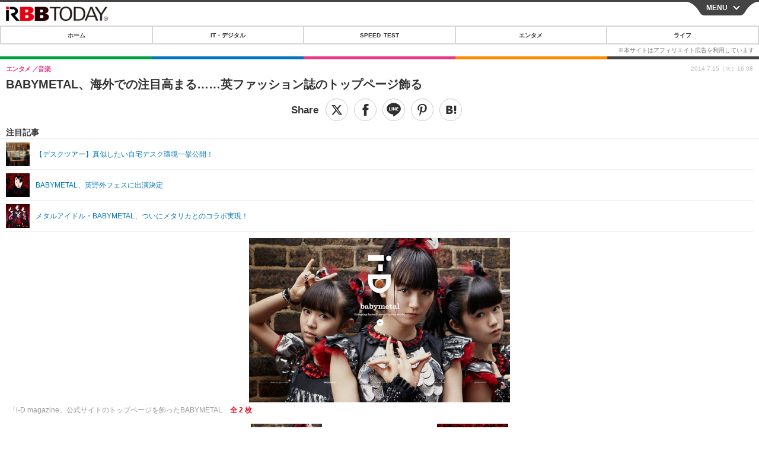

--- FILE ---
content_type: text/javascript;charset=utf-8
request_url: https://id.cxense.com/public/user/id?json=%7B%22identities%22%3A%5B%7B%22type%22%3A%22ckp%22%2C%22id%22%3A%22mkpp814398i9r95a%22%7D%2C%7B%22type%22%3A%22lst%22%2C%22id%22%3A%222andjwartnmuh2mk7485r6obsv%22%7D%2C%7B%22type%22%3A%22cst%22%2C%22id%22%3A%222andjwartnmuh2mk7485r6obsv%22%7D%5D%7D&callback=cXJsonpCB7
body_size: 189
content:
/**/
cXJsonpCB7({"httpStatus":200,"response":{"userId":"cx:2r5spr6e9j1592n62iopbi9s4x:2s1erw6kq9044","newUser":true}})

--- FILE ---
content_type: text/javascript;charset=utf-8
request_url: https://p1cluster.cxense.com/p1.js
body_size: 100
content:
cX.library.onP1('2andjwartnmuh2mk7485r6obsv');
